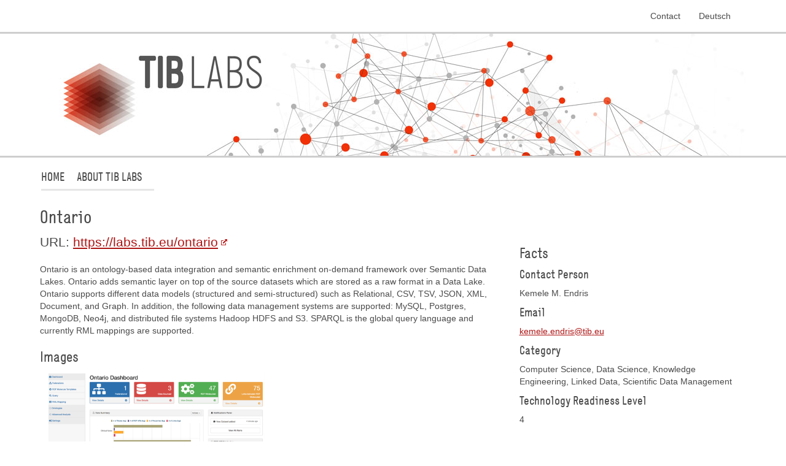

--- FILE ---
content_type: text/html; charset=utf-8
request_url: https://labs.tib.eu/info/en/project/ontario/
body_size: 3537
content:
<!DOCTYPE html>
<html lang="en">
<head>

<meta charset="utf-8">
<!-- 
	This page is developed by:
			TIB (www.tib.eu) / Christian Krause

	This website is powered by TYPO3 - inspiring people to share!
	TYPO3 is a free open source Content Management Framework initially created by Kasper Skaarhoj and licensed under GNU/GPL.
	TYPO3 is copyright 1998-2026 of Kasper Skaarhoj. Extensions are copyright of their respective owners.
	Information and contribution at https://typo3.org/
-->


<link rel="icon" href="/_assets/d0beeadb6c92836633d8e20c9fc1f840/Icons/favicon.ico" type="image/vnd.microsoft.icon">
<title>Ontario - TIB Labs</title>
<meta name="generator" content="TYPO3 CMS">
<meta name="viewport" content="width=device-width, initial-scale=1.0, maximum-scale=1">
<meta name="twitter:card" content="summary">
<meta name="publisher" content="TIB">
<meta name="revisit-after" content="7 days">
<meta name="copyright" content="TIB">
<meta name="google-site-verification" content="YssKgMFxTD3G7ayNiDU_qak30HmYuJ2yIrmN2CKohpc">


<link rel="stylesheet" href="/typo3temp/assets/compressed/merged-9d86e033f75c25b1b365a064495f6450-db8ac0f3e079426a3caea76621951f2e.css?1768460965" media="all">







<link rel="apple-touch-icon" href="EXT:tib_tmpl_website/Resources/Public/Icons/apple-touch.png" /><link rel="apple-touch-icon" sizes="72x72" href="EXT:tib_tmpl_website/Resources/Public/Icons/apple-touch-72px.png" /><link rel="apple-touch-icon" sizes="114x114" href="EXT:tib_tmpl_website/Resources/Public/Icons/apple-touch-114px.png" /><link rel="apple-touch-icon" sizes="144x144" href="EXT:tib_tmpl_website/Resources/Public/Icons/apple-touch-144px.png" /><!-- Matomo -->
<script type="text/javascript">
  var _paq = window._paq = window._paq || [];
  /* tracker methods like "setCustomDimension" should be called before "trackPageView" */
  _paq.push(["setDoNotTrack", true]);
  _paq.push(["disableCookies"]);
  _paq.push(['trackPageView']);
  _paq.push(['enableLinkTracking']);
  _paq.push(['disableBrowserFeatureDetection']);
  (function() {
    var u="//support.tib.eu/piwik/";
    _paq.push(['setTrackerUrl', u+'matomo.php']);
    _paq.push(['setSiteId', '18']);
    var d=document, g=d.createElement('script'), s=d.getElementsByTagName('script')[0];
    g.type='text/javascript'; g.async=true; g.src=u+'matomo.js'; s.parentNode.insertBefore(g,s);
  })();
</script>
<noscript><p><img src="//support.tib.eu/piwik/matomo.php?idsite=18&amp;rec=1" style="border:0;" alt="" /></p></noscript>
<!-- End Matomo Code -->
<link rel="canonical" href="https://labs.tib.eu/info/en/project/ontario/"/>

<link rel="alternate" hreflang="de-DE" href="https://labs.tib.eu/info/projekt/ontario/"/>
<link rel="alternate" hreflang="en-GB" href="https://labs.tib.eu/info/en/project/ontario/"/>
<link rel="alternate" hreflang="x-default" href="https://labs.tib.eu/info/projekt/ontario/"/>
</head>
<body>
  
<header id="header">
  <div class=" navbar navbar-default navbar-top" role="navigation">
  <div class="container container-smooth">  
    <button type="button" class="navbar-toggle hamburger-right pull-right" data-toggle="offcanvas" data-target="#mainnavi" >
          <span class="sr-only">Toggle navigation</span>
          <span class="icon-bar"></span>
          <span class="icon-bar"></span>
          <span class="icon-bar"></span>
        </button>
    <div id="topnavi" class="navbar-collapse navbar-right navbar-top hidden-xs">
      <ul class="nav navbar-nav">
        <li><div><a href="/info/en/contact/" title="Contact">Contact</a></div></li>
        

		
							
					
						
							<li><div>
								<a hreflang="de-DE" title="Deutsch" href="/info/projekt/ontario/">Deutsch</a>
							</div></li>
						
					
							
					
						
					
				
	



      </ul>
    </div>
    </div>    
  </div>
  <div class="jumbotron logo-area">
  <div class="container container-smooth"> 
   <a title="Home" href="/info/en/">
       <picture>
            <source media="(min-width: 768px)" srcset="/fileadmin/templates/root/tib_labs_logo_1150.jpg">
            <source media="(min-width: 480px)" srcset="/fileadmin/templates/root/tib_labs_logo_768.jpg">
            <source srcset="/fileadmin/templates/root/tib_labs_logo_480.jpg">
            <img id="tib_labs_logo" src="/fileadmin/templates/root/tib_labs_logo_1150.jpg" alt="TIB Labs Logo" class="img-responsive" />
      </picture>
   </a>  
   </div> 
  </div>
</header>  
<div id="maincontent" class="container container-smooth transparenz">  
  <div id="mainnavi_container" class="navbar navbar-default" role="navigation">

   <div id="mainnavi" class="navbar-offcanvas navmenu-fixed-right offcanvas">
   <p class="button_slide_out visible-xs">
      <button type="button" class=" pull-right btn btn-primary btn-xs" data-toggle="offcanvas" data-target="#mainnavi" ><i class="glyphicon glyphicon-chevron-right"></i></button>
   </p>
   <div class="visible-xs">
      <ul class="nav navbar-nav">
         <li><div><a href="/info/en/contact/" title="Contact">Contact</a></div></li>
         

		
							
					
						
							<li><div>
								<a hreflang="de-DE" title="Deutsch" href="/info/projekt/ontario/">Deutsch</a>
							</div></li>
						
					
							
					
						
					
				
	



      </ul>
      <hr />
   </div>
   <ul class="nav navbar-nav"><li><div><a href="/info/en/" title="Home">Home</a></div></li><li><div><a href="/info/en/about-tib-labs/" title="About TIB Labs">About TIB Labs</a></div></li></ul>         
  </div>
</div>

   
  
<div class="abstand_oben">
<section><!--TYPO3SEARCH_begin-->
    

            <div id="c9" class="frame frame-default frame-type-list frame-layout-0">
                
                    <a id="c10"></a>
                
                
                    



                
                
                    

    



                
                

    
        
<div class="tx-tib-labs-projekte">
	




<div class="csc-header csc-header-n1">
<h1 class="csc-firstHeader">Ontario</h1>
</div>
<article class="block_inlineboxen">
    <div class="col-12 col-md-6 col-xl-5 p-4 mb-3 ml-md-3 inlineboxen_right bg-graylight">
        <div class="infobox">
            <h3>Facts</h3>
                <div class="csc-default">
                
                <h4>Contact Person</h4>
                <p>Kemele M. Endris</p>
                
                
                <h4>Email</h4>
                <p><a href="#" data-mailto-token="iwehpk6gaiaha:ajzneoWpex:aq" data-mailto-vector="-4">kemele.endris<span class="tib-mail-a"></span>tib<span class="tib-mail-b"></span>eu</a></p>
                
                
                <h4>Category</h4>
                <p>
                Computer Science, 
                
                Data Science, 
                
                Knowledge Engineering, 
                
                Linked Data, 
                
                Scientific Data Management
                </p>
                
                
                <h4>Technology Readiness Level</h4>
                <p>4</p>
                                                
                
               </div>
         </div>        
    </div>
    <div class="csc-default">

     
    <p class="lead">URL: <a class="external-link-new-window" target="_blank" href="https://labs.tib.eu/ontario">https://labs.tib.eu/ontario</a></p>
                    
     
    <p><p>Ontario is an ontology-based data integration and semantic enrichment on-demand framework over Semantic Data Lakes. Ontario adds semantic layer on top of the source datasets which are stored as a raw format in a Data Lake. Ontario supports different data models (structured and semi-structured) such as Relational, CSV, TSV, JSON, XML, Document, and Graph. In addition, the following data management systems are supported: MySQL, Postgres, MongoDB, Neo4j, and distributed file systems Hadoop HDFS and S3. SPARQL is the global query language and currently RML mappings are supported.</p></p>




    <h3>Images</h3>
  
         
       <div class="row ce-textpic">
        
             <div class="col-sm-6 col-md-6">
              <div class="thumbnail csc-textpic-imagewrap">
              <a href="/fileadmin/daten/41891d55-e90b-4e2c-ba6f-5fff0c5b7ba2.png" class="lightbox">
              <img src="/fileadmin/_processed_/0/5/csm_41891d55-e90b-4e2c-ba6f-5fff0c5b7ba2_84859b89b9.png" width="565" height="275" alt="Ontario Dashboard" title="Ontario Dashboard" />
              </a>
             
               </div>
             </div>
       
          </div>
       	   
      


  </div>
    <div style="clear:both;"></div>
</article>


    <a href="/info/en/">Back to list</a><br />


</div>
    


                
                    



                
                
                    



                
            </div>

        

<!--TYPO3SEARCH_end--></section>
</div>   

  <div id="subcontent">
    
</div>
        
</div>  


<footer  class="container container-smooth">
  <div class="container  container-smooth">

    <div class="row">
      <div class="col-lg-12 text-right">
        <span><ul class="list-inline"><li><a href="/info/en/contact/">Contact</a></li>&nbsp;&#124;&nbsp;<li><a href="/info/en/data-protection/">Data protection</a></li>&nbsp;&#124;&nbsp;<li><a href="/info/en/accessibility-statement/">Accessibility Statement</a></li>&nbsp;&#124;&nbsp;<li><a href="/info/en/imprint/">Imprint</a></li></ul></span>
      </div>
       <div class="col-lg-8">
       <ul class="list-inline partnerlogo">
       
       <li>       
       
           <a target="_blank" href="https://www.tib.eu/en/"><img alt="TIB Logo" src="/_assets/d0beeadb6c92836633d8e20c9fc1f840/images/tib_logo_weiss_footer_en.png"/></a>
              
       </li>
       <li>       
       
           <a target="_blank" href="http://www.leibniz-gemeinschaft.de/en/"><img alt="Logo Leibniz Association" src="/_assets/d0beeadb6c92836633d8e20c9fc1f840/images/logo_leibniz_member_en.png"/></a>
              
       </li>       
        
       </ul>
       </div>      
    </div>
  
  </div>
</footer>


  <a href="#" class="back-to-top" style="display: none;" 
    title="To top">
    <span class="glyphicon glyphicon-chevron-up"></span>
  </a>


<script src="/typo3temp/assets/compressed/merged-616be755e4e6c343ccb51be4aa8029e3-d9f7ce2c3387e45007001beeb4c6d4f1.js?1768460965"></script>


<script src="/typo3temp/assets/compressed/merged-159b45e9674af5010b9a1ff3e92bcac1-b64df09783d6401ac841380125faf463.js?1768460965"></script>
<script src="/typo3temp/assets/compressed/merged-ee5ebde0ad476243057c68f031f7be0f-7f426f5843f435c2f2fcf12a7814c2f7.js?1768460965"></script>
<script async="async" src="/typo3temp/assets/js/59cb7c5e3fccb968fb36c2e97ef8bf95.js?1768460982"></script>



</body>
</html>